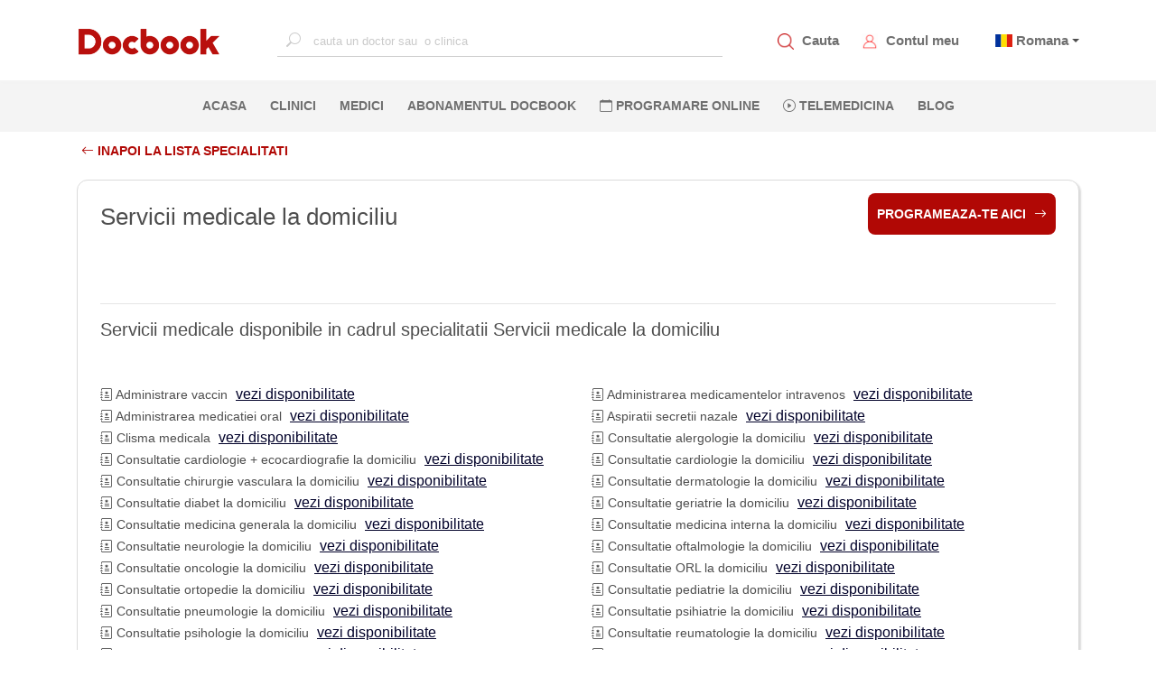

--- FILE ---
content_type: text/html; charset=utf-8
request_url: https://www.docbook.ro/specialitati/servicii-medicale-la-domiciliu
body_size: 9558
content:
<!DOCTYPE html>
<html lang="en">
<head>
    <meta charset="utf-8" />
    <meta http-equiv="X-UA-Compatible" content="IE=edge">
    <meta name="viewport" content="width=device-width, initial-scale=1.0">


    <meta name="twitter:title" content="Specialitati medicale disponibile pe platforma Docbook">
    <META name="twitter:site" content="https://www.docbook.ro/specialitati">
    <meta name="twitter:card" content="summary">
    <meta name="og:type" content="URL">
    <meta name="og:url" content="https://www.docbook.ro/specialitati">
    <meta name="og:title" content="Specialitati medicale disponibile pe platforma Docbook" />
    <meta name="og:description" content="Specialitati medicale disponibile pe platforma Docbook" />
    <meta name="og:image" />
    <meta property="og:type" content="URL">
    <meta property="og:site_name" content="https://www.docbook.ro">
    <meta property="og:url" content="https://www.docbook.ro/specialitati">
    <meta property="og:title" content="Specialitati medicale disponibile pe platforma Docbook" />
    <meta property="og:description" content="Specialitati medicale disponibile pe platforma Docbook" />
    <meta property="og:image" />
    <meta name="twitter:description" content="Specialitati medicale disponibile pe platforma Docbook" />
    <meta name="twitter:image" content="https://www.docbook.ro/Content/assets/logo.png" />
    <meta http-equiv="Expires" content="30" />
    <meta name="description" content="Specialitati medicale disponibile pe platforma Docbook" />
    <link rel="icon" type="image/png" sizes="32x32" href="https://www.docbook.ro/favicon-32x32.png">
    <link rel="icon" type="image/png" sizes="16x16" href="/favicon-16x16.png">
    <link rel="alternate" hreflang="en" href="https://www.docbook.ro/specialitati">
    <link rel="alternate" hreflang="x-default" href="https://www.docbook.ro/specialitati">
    <link rel="manifest" href="/manifest.json">
    <link rel="canonical" href="https://www.docbook.ro/specialitati">
    <meta name="msapplication-TileColor" content="#ffffff">
    <meta name="theme-color" content="#ffffff">
    <meta name="viewport" content="width=device-width, initial-scale=1.0">
    <title>Specialitati medicale disponibile pe platforma Docbook</title>



<link href="/bundles/publicstyle?v=77d7HVZbvbfAAcjS3D5kZ36DPewlya-4z6R7gsf6kZE1" rel="preload" as="style"/>
<link href="/bundles/publicstyle?v=77d7HVZbvbfAAcjS3D5kZ36DPewlya-4z6R7gsf6kZE1" rel="stylesheet"/>





</head>
<body>
    <!-- Google Tag Manager (noscript) -->
    <noscript>
        <iframe src="https://www.googletagmanager.com/ns.html?id=GTM-N6QCQJ8"
                height="0" width="0" style="display:none;visibility:hidden"></iframe>
    </noscript>
    <!-- End Google Tag Manager (noscript) -->
    <input type="text" id="username" style="width:0;height:0;visibility:hidden;position:absolute;left:0;top:0" />
    <input type="text" id="emailaddress" style="width:0;height:0;visibility:hidden;position:absolute;left:0;top:0" />
    <input type="password" style="width:0;height:0;visibility:hidden;position:absolute;left:0;top:0" />
    <div id="loading-bg"></div>
    <div id="loading-image" class="lds-dual-ring"></div>
    
    <nav class="navbar navbar-expand-lg d-flex flex-column">
        <div class="container-fluid" id="navbar-container">
            <!-- <button class="navbar-toggler" type="button" data-toggle="collapse" data-target="#mainNavbar"
                aria-controls="mainNavbar" aria-expanded="false" aria-label="Toggle navigation">
                <span class="navbar-toggler-icon"></span>
            </button> -->
            <!-- Toggler -->
            <a href="#" id="toggle-menu" title="Docbook menu"><span></span></a>

            <a class="navbar-brand" href="/">
                    <img src="/Content/assets/logo.png" alt="Docbook Logo programari la doctor" height="32" width="160" style="height:32px!important; width:160px!important">

            </a>


            <div class="collapse navbar-collapse" id="mainNavbar">

                
                <div action="" class="form-inline mx-auto search-for-a-doctor">
                    <input type="text" name="search" id="search-for-a-doctor-xl"
                           placeholder="cauta un doctor sau  o clinica" autocomplete="off" onclick="fillSugestions('#search-for-a-doctor')" onkeyup="fillSugestions('#search-for-a-doctor-xl')">
                    <label>
                        <i class="bi bi-search"></i>
                    </label>
                </div>
                

                <ul class="navbar-nav ml-auto mr-auto" style="display: none;">
                        <li class="nav-item">
                            <a class="nav-link" href="/" title="Pagina principala Docbook">ACASA <span class="sr-only">(current)</span></a>
                        </li>

                        <li class="nav-item">
                            <a class="nav-link" href="/clinici" title="Clinicile listate pe Docbook ">CLINICI</a>
                        </li>

                        <li class="nav-item">
                            <a class="nav-link" href="/medici" title="Medicii disponibili pe Docbook">MEDICI</a>
                        </li>

                        <li class="nav-item active-li">
                            <a class="nav-link" href="/specialitati" title="Lista de servicii medicale disponibile pe Docbook">SPECIALITATI</a>
                        </li>

                        <li class="nav-item">
                            <a class="nav-link" href="/campanii" title="Oferte si pachate de servicii medicale">OFERTE</a>
                        </li>

                        <li class="nav-item">
                            <a class="nav-link" href="/blog" title="Blog-ul Docbook">BLOG</a>
                        </li>
                    <li class="nav-item">
                        <a class="nav-link" href="/abonament" title="Abonamentul Docbook">Abonamentul Docbook</a>
                    </li>
                    <li class="nav-item">
                        <a class="nav-link" href="#" data-toggle="modal" data-target="#reasonModal" data-dismiss="modal" onclick="loadTLMServices()" style="color:blue" title="Telemedicina prin Docbook"><i class="bi bi-play-circle"></i> Telemedicina</a>
                    </li>

                    <li class="nav-item">
                        <a class="nav-link" href="/home/extlink/fec01c3b-55aa-4b88-a648-e51ec52a1cb2" target="_blank" rel="nofollow" title="Farmacie online prin Docbook" style="color:#018719">FARMACIE ONLINE</a>
                    </li>

                    <li class="nav-item">
                        <a class="nav-link" href="javasckript:;" data-toggle="modal" data-target="#districtModal" title="programare online la clinici private">PROGRAMARE ONLINE</a>
                    </li>
                </ul>
            </div>

            <div class="my-account d-flex">
                <div class="item">
                    <img src="/Content/assets/icons/search_red.png" alt="Cauta un medic.Programari la doctor" data-toggle="modal" data-target="#districtModal" style="height:18px;width:18px">
                    <a href="javascript:;" data-toggle="modal" data-target="#districtModal" title="Programeaza-te la medicul potrivit">Cauta</a>
                </div>
                
                <div class="item">
                    <img src="/Content/assets/icons/avatar_red.png" style="height:18px;width:18px" alt="Contul meu Docbook" onclick="goToAccount()">
                    <a href="/user/account/ViewAccount" title="Contul meu Docbook">Contul meu</a>
                </div>
                <div class="item dropdown" style="margin-left:10px">


                        <span class="flag-icon flag-icon-ro" style="margin-left:5px"></span>
                        <span class="dropdown-toggle" data-toggle="dropdown" aria-haspopup="true"><a href="#" title="Docbook in limba romana"> Romana</a></span>

                    <div class="dropdown-menu dropdown-menu-right text-left language">
                        <a class="dropdown-item" title="Docbook limba romana" style="display:block" href="/home/changelanguage?lang=ro"><span class="flag-icon flag-icon-ro"> </span> Romana</a>
                        <a class="dropdown-item" title="Docbook in english" style="display:block" href="/home/changelanguage?lang=en"><span class="flag-icon flag-icon-gb"> </span> English</a>
                        
                    </div>
                </div>
                
            </div>
        </div>

        <div id="mobile-menu">
            <ul>
                <li>
                    <a class="nav-link" href="/" title="Pagina principala Docbook">ACASA <span class="sr-only">(current)</span></a>
                </li>
                <li>
                    <a class="nav-link" href="javascript:;" data-toggle="modal" data-target="#districtModal" title="cautare"><i class="bi bi-search"></i> CAUTA</a>
                </li>
                <li>
                    <a class="nav-link" href="javascript:;" data-toggle="modal" style="color:#ba0705" data-target="#districtModal" title="Fa o programare">PROGRAMARE ONLINE</a>
                </li>
                <li>
                    <a class="nav-link" data-toggle="modal" href="#" data-target="#reasonModal" data-dismiss="modal" onclick="loadTLMServices()" style="color:blue" title="Telemedicina prin Docbook"><i class="bi bi-play-circle"></i> TELEMEDICINA</a>
                </li>
                <li>
                    <a class="nav-link" href="/clinici" title="Clinicile private listate pe Docbook">CLINICI</a>
                </li>
                <li>
                    <a class="nav-link" href="/medici" title="Cei mai buni medici listati pe Docbook">MEDICI</a>
                </li>
                <li>
                    <a class="nav-link" href="/specialitati" title="Lista de specialitati medicale">SPECIALITATI</a>
                </li>
                <li class="nav-item">
                    <a class="nav-link" href="/abonament" title="Abonamentul Docbook">Abonamentul Docbook</a>
                </li>
                <li>
                    <a class="nav-link" href="/home/asigurareann" title="Asigurarea NN" style="color: #9d4912 !important">  ASIGURAREA DE SANATATE NN</a>
                </li>
                <li>
                    <a class="nav-link" href="/campanii" title="Pachete de servicii medicale si oferte promotionale">OFERTE</a>
                </li>
                <li>
                    <a class="nav-link" href="/blog" title="Blog-ul Docbook Noutati din lumea medicala">BLOG</a>
                </li>

                <li>
                    <a class="nav-link" href="/home/extlink/fec01c3b-55aa-4b88-a648-e51ec52a1cb2" target="_blank" rel="nofollow" style="color:#018719" title="Farmacie online prin Docbook"><i class="bi bi-prescription2"></i> FARMACIE ONLINE</a>
                </li>


            </ul>
        </div>

        <div class="nav-sec">
            <div action="" class="form-inline mx-auto search-for-a-doctor">
                <input type="text" name="search" id="mobile-search-for-a-doctor"
                       placeholder="cauta un doctor sau o clinica" autocomplete="off" onclick="fillSugestions('#mobile-search-for-a-doctor')" onkeyup="fillSugestions('#mobile-search-for-a-doctor')">
                <label>
                    <i class="bi bi-search"></i>
                </label>
            </div>

            <div class="results-wrapper">
                <div class="results">
                    <div id="search-res-title">
                        <p>Sugestii</p>
                    </div>

                    <ul class="results-list" id="search-results-list"></ul>

                    <div class="close-search-results">
                        <a href="#"><i class="bi bi-arrow-left"></i>Inapoi la Docbook</a>
                    </div>
                </div>
            </div>

            <ul class="navbar-nav ml-auto mr-auto w-100 d-flex justify-content-center">
                    <li class="nav-item">
                        <a class="nav-link" href="/" title="Pagina principala Docbook">ACASA <span class="sr-only">(current)</span></a>
                    </li>

                    <li class="nav-item">
                        <a class="nav-link" href="/clinici" title="Clinicile disponibile pe platforma Docbook Clinici private">CLINICI</a>
                    </li>

                    <li class="nav-item">
                        <a class="nav-link" href="/medici" title="Cauta cei mai buni medici disponibili pe Docbook">MEDICI</a>
                    </li>
                                    <li class="nav-item">
                        <a class="nav-link" href="/abonament" title="Abonamentul Docbook">Abonamentul Docbook</a>
                    </li>

                
                <li class="nav-item">
                    <a class="nav-link" href="javascript:;" data-toggle="modal" title="Programare online la medic. Cauta medicul potrivit pentru tine" data-target="#districtModal"><i class="bi bi-calendar"></i> PROGRAMARE ONLINE</a>
                </li>
                <li class="nav-item">
                    <a class="nav-link" data-toggle="modal" href="#" data-target="#reasonModal" data-dismiss="modal" onclick="loadTLMServices()" 
                       title="Telemedicina prin Docbook"><i class="bi bi-play-circle"></i> Telemedicina</a>
                </li>
                    <li class="nav-item">
                        <a class="nav-link" href="/blog" title="Blogul Docbook, Noutati din lumea medicala">BLOG</a>
                    </li>
                


            </ul>
        </div>
    </nav>

    <div class="custom-container container-fluid">
        
<div class="container">

    <div class="filter-bar-book">
        <div class="row">
            <div class="col-8">
                <a href="/specialitati" class="section-button-white-left no-border">
                    <i class="bi bi-arrow-left"></i>  Inapoi la lista specialitati
                </a>

            </div>
        </div>
    </div>

    <div class="doctor_card card" style="padding:25px">
        <div class="row" style="margin-bottom:20px;">
            <div class="col-lg-8 col-12" style="margin-bottom:20px;">
                <h1>
                    Servicii medicale la domiciliu
                </h1>
            </div>
            <div class="col-lg-4 col-12" style="text-align:right">
                <a href="javascript:;" class="section-button" data-toggle="modal" data-target="#districtModal">
                    programeaza-te aici <i class="bi bi-arrow-right"></i>
                </a>
            </div>
        </div>
        <div class="row">
            <div class="col-12" >
                <div><br></div>
            </div>
        </div>
        <hr/>
        <div class="row">
            <div class="col-md-12" >
                <h2>
                    Servicii medicale disponibile in cadrul specialitatii Servicii medicale la domiciliu
                </h2>
                <br />  <br />
            </div>

                <div class="col-md-6">
                    <span><i class="bi bi-journal-medical"></i> Administrare vaccin </span><a class="card-address-map" href="/search/results?districtId=10&specialtyGroupId=79&serviceId=2324"> vezi disponibilitate</a>
                    <br />
                </div>
                <div class="col-md-6">
                    <span><i class="bi bi-journal-medical"></i> Administrarea medicamentelor intravenos </span><a class="card-address-map" href="/search/results?districtId=10&specialtyGroupId=79&serviceId=2162"> vezi disponibilitate</a>
                    <br />
                </div>
                <div class="col-md-6">
                    <span><i class="bi bi-journal-medical"></i> Administrarea medicatiei oral </span><a class="card-address-map" href="/search/results?districtId=10&specialtyGroupId=79&serviceId=2161"> vezi disponibilitate</a>
                    <br />
                </div>
                <div class="col-md-6">
                    <span><i class="bi bi-journal-medical"></i> Aspiratii secretii nazale </span><a class="card-address-map" href="/search/results?districtId=10&specialtyGroupId=79&serviceId=2168"> vezi disponibilitate</a>
                    <br />
                </div>
                <div class="col-md-6">
                    <span><i class="bi bi-journal-medical"></i> Clisma medicala </span><a class="card-address-map" href="/search/results?districtId=10&specialtyGroupId=79&serviceId=2166"> vezi disponibilitate</a>
                    <br />
                </div>
                <div class="col-md-6">
                    <span><i class="bi bi-journal-medical"></i> Consultatie alergologie la domiciliu </span><a class="card-address-map" href="/search/results?districtId=10&specialtyGroupId=79&serviceId=2198"> vezi disponibilitate</a>
                    <br />
                </div>
                <div class="col-md-6">
                    <span><i class="bi bi-journal-medical"></i> Consultatie cardiologie + ecocardiografie la domiciliu </span><a class="card-address-map" href="/search/results?districtId=10&specialtyGroupId=79&serviceId=2187"> vezi disponibilitate</a>
                    <br />
                </div>
                <div class="col-md-6">
                    <span><i class="bi bi-journal-medical"></i> Consultatie cardiologie la domiciliu </span><a class="card-address-map" href="/search/results?districtId=10&specialtyGroupId=79&serviceId=2186"> vezi disponibilitate</a>
                    <br />
                </div>
                <div class="col-md-6">
                    <span><i class="bi bi-journal-medical"></i> Consultatie chirurgie vasculara la domiciliu </span><a class="card-address-map" href="/search/results?districtId=10&specialtyGroupId=79&serviceId=2282"> vezi disponibilitate</a>
                    <br />
                </div>
                <div class="col-md-6">
                    <span><i class="bi bi-journal-medical"></i> Consultatie dermatologie la domiciliu </span><a class="card-address-map" href="/search/results?districtId=10&specialtyGroupId=79&serviceId=2191"> vezi disponibilitate</a>
                    <br />
                </div>
                <div class="col-md-6">
                    <span><i class="bi bi-journal-medical"></i> Consultatie diabet la domiciliu </span><a class="card-address-map" href="/search/results?districtId=10&specialtyGroupId=79&serviceId=2238"> vezi disponibilitate</a>
                    <br />
                </div>
                <div class="col-md-6">
                    <span><i class="bi bi-journal-medical"></i> Consultatie geriatrie la domiciliu </span><a class="card-address-map" href="/search/results?districtId=10&specialtyGroupId=79&serviceId=2231"> vezi disponibilitate</a>
                    <br />
                </div>
                <div class="col-md-6">
                    <span><i class="bi bi-journal-medical"></i> Consultatie medicina generala la domiciliu </span><a class="card-address-map" href="/search/results?districtId=10&specialtyGroupId=79&serviceId=2184"> vezi disponibilitate</a>
                    <br />
                </div>
                <div class="col-md-6">
                    <span><i class="bi bi-journal-medical"></i> Consultatie medicina interna la domiciliu </span><a class="card-address-map" href="/search/results?districtId=10&specialtyGroupId=79&serviceId=2294"> vezi disponibilitate</a>
                    <br />
                </div>
                <div class="col-md-6">
                    <span><i class="bi bi-journal-medical"></i> Consultatie neurologie la domiciliu </span><a class="card-address-map" href="/search/results?districtId=10&specialtyGroupId=79&serviceId=2188"> vezi disponibilitate</a>
                    <br />
                </div>
                <div class="col-md-6">
                    <span><i class="bi bi-journal-medical"></i> Consultatie oftalmologie la domiciliu </span><a class="card-address-map" href="/search/results?districtId=10&specialtyGroupId=79&serviceId=2190"> vezi disponibilitate</a>
                    <br />
                </div>
                <div class="col-md-6">
                    <span><i class="bi bi-journal-medical"></i> Consultatie oncologie la domiciliu </span><a class="card-address-map" href="/search/results?districtId=10&specialtyGroupId=79&serviceId=2192"> vezi disponibilitate</a>
                    <br />
                </div>
                <div class="col-md-6">
                    <span><i class="bi bi-journal-medical"></i> Consultatie ORL la domiciliu </span><a class="card-address-map" href="/search/results?districtId=10&specialtyGroupId=79&serviceId=2195"> vezi disponibilitate</a>
                    <br />
                </div>
                <div class="col-md-6">
                    <span><i class="bi bi-journal-medical"></i> Consultatie ortopedie la domiciliu </span><a class="card-address-map" href="/search/results?districtId=10&specialtyGroupId=79&serviceId=2197"> vezi disponibilitate</a>
                    <br />
                </div>
                <div class="col-md-6">
                    <span><i class="bi bi-journal-medical"></i> Consultatie pediatrie la domiciliu </span><a class="card-address-map" href="/search/results?districtId=10&specialtyGroupId=79&serviceId=2185"> vezi disponibilitate</a>
                    <br />
                </div>
                <div class="col-md-6">
                    <span><i class="bi bi-journal-medical"></i> Consultatie pneumologie la domiciliu </span><a class="card-address-map" href="/search/results?districtId=10&specialtyGroupId=79&serviceId=2194"> vezi disponibilitate</a>
                    <br />
                </div>
                <div class="col-md-6">
                    <span><i class="bi bi-journal-medical"></i> Consultatie psihiatrie la domiciliu </span><a class="card-address-map" href="/search/results?districtId=10&specialtyGroupId=79&serviceId=2189"> vezi disponibilitate</a>
                    <br />
                </div>
                <div class="col-md-6">
                    <span><i class="bi bi-journal-medical"></i> Consultatie psihologie la domiciliu </span><a class="card-address-map" href="/search/results?districtId=10&specialtyGroupId=79&serviceId=2199"> vezi disponibilitate</a>
                    <br />
                </div>
                <div class="col-md-6">
                    <span><i class="bi bi-journal-medical"></i> Consultatie reumatologie la domiciliu </span><a class="card-address-map" href="/search/results?districtId=10&specialtyGroupId=79&serviceId=2196"> vezi disponibilitate</a>
                    <br />
                </div>
                <div class="col-md-6">
                    <span><i class="bi bi-journal-medical"></i> Consultatie urologie la domiciliu </span><a class="card-address-map" href="/search/results?districtId=10&specialtyGroupId=79&serviceId=2193"> vezi disponibilitate</a>
                    <br />
                </div>
                <div class="col-md-6">
                    <span><i class="bi bi-journal-medical"></i> Ecografie abdominala la domiciliu </span><a class="card-address-map" href="/search/results?districtId=10&specialtyGroupId=79&serviceId=2201"> vezi disponibilitate</a>
                    <br />
                </div>
                <div class="col-md-6">
                    <span><i class="bi bi-journal-medical"></i> Ecografie tiroida la domiciliu </span><a class="card-address-map" href="/search/results?districtId=10&specialtyGroupId=79&serviceId=2339"> vezi disponibilitate</a>
                    <br />
                </div>
                <div class="col-md-6">
                    <span><i class="bi bi-journal-medical"></i> Ecografie urologica la domiciliu </span><a class="card-address-map" href="/search/results?districtId=10&specialtyGroupId=79&serviceId=2322"> vezi disponibilitate</a>
                    <br />
                </div>
                <div class="col-md-6">
                    <span><i class="bi bi-journal-medical"></i> EKG cu interpretare </span><a class="card-address-map" href="/search/results?districtId=10&specialtyGroupId=79&serviceId=2170"> vezi disponibilitate</a>
                    <br />
                </div>
                <div class="col-md-6">
                    <span><i class="bi bi-journal-medical"></i> Kinetoterapie si recuperare la domiciliu </span><a class="card-address-map" href="/search/results?districtId=10&specialtyGroupId=79&serviceId=2202"> vezi disponibilitate</a>
                    <br />
                </div>
                <div class="col-md-6">
                    <span><i class="bi bi-journal-medical"></i> Masurare tensiune arteriala </span><a class="card-address-map" href="/search/results?districtId=10&specialtyGroupId=79&serviceId=2169"> vezi disponibilitate</a>
                    <br />
                </div>
                <div class="col-md-6">
                    <span><i class="bi bi-journal-medical"></i> Montare cercei la domiciliu (pentru minori) </span><a class="card-address-map" href="/search/results?districtId=10&specialtyGroupId=79&serviceId=2323"> vezi disponibilitate</a>
                    <br />
                </div>
                <div class="col-md-6">
                    <span><i class="bi bi-journal-medical"></i> Montare holter EKG + TA la domiciliu </span><a class="card-address-map" href="/search/results?districtId=10&specialtyGroupId=79&serviceId=2276"> vezi disponibilitate</a>
                    <br />
                </div>
                <div class="col-md-6">
                    <span><i class="bi bi-journal-medical"></i> Montare holter EKG la domiciliu </span><a class="card-address-map" href="/search/results?districtId=10&specialtyGroupId=79&serviceId=2200"> vezi disponibilitate</a>
                    <br />
                </div>
                <div class="col-md-6">
                    <span><i class="bi bi-journal-medical"></i> Montare holter TA la domiciliu </span><a class="card-address-map" href="/search/results?districtId=10&specialtyGroupId=79&serviceId=2275"> vezi disponibilitate</a>
                    <br />
                </div>
                <div class="col-md-6">
                    <span><i class="bi bi-journal-medical"></i> Montare/schimbare sonda urinara </span><a class="card-address-map" href="/search/results?districtId=10&specialtyGroupId=79&serviceId=2167"> vezi disponibilitate</a>
                    <br />
                </div>
                <div class="col-md-6">
                    <span><i class="bi bi-journal-medical"></i> Recoltare analize de laborator </span><a class="card-address-map" href="/search/results?districtId=10&specialtyGroupId=79&serviceId=2171"> vezi disponibilitate</a>
                    <br />
                </div>
                <div class="col-md-6">
                    <span><i class="bi bi-journal-medical"></i> Suprimarea firelor </span><a class="card-address-map" href="/search/results?districtId=10&specialtyGroupId=79&serviceId=2163"> vezi disponibilitate</a>
                    <br />
                </div>
                <div class="col-md-6">
                    <span><i class="bi bi-journal-medical"></i> Test PCR COVID-19 </span><a class="card-address-map" href="/search/results?districtId=10&specialtyGroupId=79&serviceId=2172"> vezi disponibilitate</a>
                    <br />
                </div>
                <div class="col-md-6">
                    <span><i class="bi bi-journal-medical"></i> Tratamentul escarelor </span><a class="card-address-map" href="/search/results?districtId=10&specialtyGroupId=79&serviceId=2165"> vezi disponibilitate</a>
                    <br />
                </div>
                <div class="col-md-6">
                    <span><i class="bi bi-journal-medical"></i> Tratamentul plagilor </span><a class="card-address-map" href="/search/results?districtId=10&specialtyGroupId=79&serviceId=2164"> vezi disponibilitate</a>
                    <br />
                </div>
        </div>
    </div>

</div>

    </div>

    <!-- Modal  districts-->
    <div class="modal fade" id="districtModal" tabindex="-1">
        <div class="modal-dialog modal-full">
            <div class="modal-content">
                <div class="modal-header">
                    <h5 class="modal-title" id="districtModalLabel">Alege judetul</h5>
                    <button type="button" class="close" data-dismiss="modal" aria-label="Close">
                        <span aria-hidden="true"><i class="bi bi-x"></i></span>
                    </button>
                </div>
                <div class="modal-header">
                    <input type="text" class="filter-input" id="districtInput" onkeyup="filterList('#districtInput', '#districtMenu')" placeholder="Selecteaza Judet ..." title="cauta judet">
                </div>
                <div class="modal-body">


                    <ul id="districtMenu">
                        
                    </ul>
                </div>
                <div class="modal-footer">
                    <button type="button" class="btn btn-secondary modal-btn" data-dismiss="modal">Inchide</button>
                    
                </div>
            </div>
        </div>
    </div>

    <!-- Modal  specs-->
    <div class="modal fade" id="specsModal" tabindex="-1">
        <div class="modal-dialog modal-full">
            <div class="modal-content">
                <div class="modal-header">
                    <h5 class="modal-title" id="specsModalLabel">Alege specialitatea</h5>
                    <button type="button" class="close" data-dismiss="modal" aria-label="Close">
                        <span aria-hidden="true"><i class="bi bi-x"></i></span>
                    </button>


                </div>


                <div class="modal-header">

                    <input type="text" class="filter-input" id="specInput" onkeyup="filterList('#specInput','#specsMenu')" placeholder="Cauta specialitate..." title="cauta specialitate">

                </div>
                <div class="modal-header">
                    <label id="districtNameModal" style="font-weight:500">Judetul ></label>
                </div>
                <div class="modal-body">

                    <ul id="specsMenu"></ul>
                </div>
                <div class="modal-footer">
                    
                    <button type="button" class="btn btn-secondary modal-btn" data-toggle="modal" data-target="#districtModal" data-dismiss="modal">  &lt; Inapoi la judete</button>
                    
                </div>
            </div>
        </div>
    </div>

    <!-- Modal  services-->
    <div class="modal fade" id="reasonModal" tabindex="-1">
        <div class="modal-dialog modal-full">
            <div class="modal-content">
                <div class="modal-header">
                    <h5 class="modal-title" id="specsModalLabel">Alege serviciul</h5>
                    <button type="button" class="close" data-dismiss="modal" aria-label="Close">
                        <span aria-hidden="true"><i class="bi bi-x"></i></span>
                    </button>
                </div>

                <div class="modal-header">
                    <input type="text" class="filter-input" id="serviceInput" onkeyup="filterList('#serviceInput','#serviceMenu')" placeholder="Cauta serviciul..." title="cauta serviciu">

                </div>
                <div class="modal-header">
                    <label id="specNameModal" style="font-weight:500">Judetul > Specialitatea ></label>
                </div>
                <div class="modal-body">


                    <ul id="serviceMenu"></ul>
                </div>
                <div class="modal-footer">
                    
                    <button type="button" class="btn btn-secondary modal-btn" data-toggle="modal" data-target="#specsModal" data-dismiss="modal">  &lt; Inapoi la specialitati</button>
                    
                </div>
            </div>
        </div>
    </div>


    <!-- Modal error -->
    <div id="errorpopup" class="modal fade">
        <div class="modal-dialog">
            <div class="modal-content">
                <div class="modal-header">
                    <h5 class="modal-title"><i class="bi bi-exclamation-triangle-fill"></i> Eroare</h5>
                    <button type="button" class="close" data-dismiss="modal" aria-label="Close">
                        <span aria-hidden="true"><i class="bi bi-x"></i></span>
                    </button>
                </div>
                <div class="modal-body">
                    <p id="content_error"></p>
                </div>
            </div>
        </div>
    </div>

    <!-- Modal info -->
    <div id="infoPopup" class="modal fade">
        <div class="modal-dialog">
            <div class="modal-content">
                <div class="modal-header">
                    <h5 class="modal-title"><i class="bi bi-info-circle-fill"></i> Informatii serviciu</h5>
                    <button type="button" class="close" data-dismiss="modal" aria-label="Close">
                        <span aria-hidden="true"><i class="bi bi-x"></i></span>
                    </button>
                </div>
                <div class="modal-body">
                    <p id="content_info"></p>
                </div>
            </div>
        </div>
    </div>


    <footer class="footer">
        <div class="container-fluid">
            <div class="row footer-row">
                <div class="col-12 col-md-3">
                    <img src="/Content/assets/logo.png" alt="Docbook logo" loading="lazy" class="footer-logo" height="32" width="160">
                    <div class="footer-about-us mb-3">
                        <p>
                            Docbook-prima aplicatie din Romania de programari online la doctor. Infiintata in 2016 in Bucuresti, Romania, compania isi propune sa ofere o solutie moderna pentru a te programa la doctorul dorit.
                            
                        </p>
                    </div>
                    <div class="footer-social-media d-flex">
                        <a href="https://www.facebook.com/DocbookApp/" title="docbook facebook" target="_blank">
                            <div class="item">
                                <i class="bi bi-facebook"></i>
                            </div>
                        </a>
                        <a href="https://www.youtube.com/channel/UClQ6KCuhofoUoiDQSQNHmRQ" title="docbook youtube" target="_blank">
                            <div class="item">
                                <i class="bi bi-youtube"></i>
                            </div>
                        </a>
                        <a href="https://www.linkedin.com/company/docbook-app/" title="docbook linkedin" target="_blank">
                            <div class="item">
                                <i class="bi bi-linkedin"></i>
                            </div>
                        </a>
                        <a href="https://www.instagram.com/docbook.ro" title="docbook instagram page" target="_blank">
                            <div class="item">
                                <i class="bi bi-instagram"></i>
                            </div>
                        </a>
                        <a href="https://www.tiktok.com/@docbook.ro" title="docbook tiktok page" target="_blank">
                            <div class="item">
                                <i class="bi bi-tiktok"></i>
                            </div>
                        </a>
                        

                    </div>
                </div>
                <div class="col-12 col-md-3">
                    <div class="footer-title">
                        <span class="fSpan">  CONTACT</span>
                    </div>

                    <div class="footer-contact">
                        <div class="contact-item mb-2">
                            <i class="bi bi-geo-alt"></i>
                            <a href="https://www.google.ro/maps/place/Conect+III,+Conect+Business+Park,+Bulevardul+Dimitrie+Pompeiu+10A,+Bucure%C8%99ti+077190" target="_blank" title="Adresa Docbook Romania">
                                Bulevardul Dimitrie Pompeiu, Nr. 10A, Sector 2, Bucuresti
                            </a>
                        </div>
                        
                        <div class="contact-item mb-2">
                            <i class="bi bi-envelope"></i>
                            <a href="/home/contact" title="Contact Docbook">Formular de contact</a>
                        </div>
                        <div class="contact-item mb-2">
                            <i class="bi bi-credit-card"></i> <span class="call-a">Plata online prin::</span>


                        </div>
                        <div class="contact-item mb-2">


                            <img style="min-height:30px; height:30px; width:168px" height="30" width="168" alt="Netopia Docbook" loading="lazy" src="/Content/assets/netopia_banner_blue.jpg" />
                        </div>



                    </div>
                </div>
                <div class="col-12 col-md-3">
                    <div class="footer-title">
                        <span class="fSpan">LINKURI RAPIDE </span>
                    </div>
                    <div class="footer-links" title="Pagina principala Docbook">
                        <a href="/home/index">
                            ACASA
                        </a>
                        <a href="/clinici" title="Clinicile disponibile pe Docbook">
                            CLINICI
                        </a>
                        <a href="/medici" title="Lista de medici disponibili">
                            MEDICI
                        </a>
                        <a href="/specialitati" title="Specialitati medicale">
                            SPECIALITATI
                        </a>
                        <a href="/campanii" title="Oferte si promotii la servicii medicale">
                            OFERTE
                        </a>
                        
                        <a href="/user/account/ViewAccount" title="Contul meu Docbook">
                            Contul meu
                        </a>
                        <a href="/home/asigurareann" title="Calculator NN">
                            Asigurarea NN
                        </a>
                        <a href="/newclinic/index" title="Listeaza clinica ta pe Docbook">
                            Listeaza clinica
                        </a>
                        <a href="javascript:;" data-toggle="modal" data-target="#districtModal" title="Cauta un medic pe Docbook">
                            Programeaza-te
                        </a>

                        <a href="https://mailchi.mp/docbook/newslettersubscription" title="Newsletter Docbook">
                            Newsletter
                        </a>
                    </div>
                </div>
                <div class="col-12 col-md-3 footer-blog">
                    <div class="footer-title">
                        <span class="fSpan"> POSTARI RECENTE</span>
                    </div>
                    <div class="footer-posts">
                        <div class="post-item">
                            <a id="a-post-1" href="https://www.docbook.ro/blog/analize-medicale-trimitere" target="_blank" title="Despre clinica Focus">FocusLab Plus</a>
                            
                        </div>

                        <div class="post-item">
                            <a id="a-post-2" href="https://www.docbook.ro/blog/Unde-faci-rmn-ct-pt-cancer" target="_blank" title="Clinicile Affidea">Clinicile Affidea - lider in imagistica medicala si tratamentul</a>
                            
                        </div>

                        <!--<div class="post-item">
                            <a id="a-post-3" href="https://www.docbook.ro/blog/automedicatia-necesitate-si-risc" target="_blank" title="Despre automedicatie">Automedicația, între necesitate și risc </a>-->
                        
                        <!--</div>-->
                    </div>
                    <div class="footer-title">
                        <span>ANPC</span>
                    </div>
                    <div class="contact-item mb-2">


                        <a href="https://anpc.ro/ce-este-sal/" target="_blank" title="ANPC"><img style="min-height:50px" height="50" loading="lazy" width="201" alt="ANPC" src="/Content/img/SAL.png" /></a>

                    </div>
                    <div class="contact-item mb-2">


                        <a href="https://ec.europa.eu/consumers/odr" target="_blank" title="ANPC"> <img style="min-height:50px" height="50" loading="lazy" width="201" alt="ANPC" src="/Content/img/sOL.png" /></a>
                    </div>
                </div>

            </div>
        </div>
    </footer>

    <div class="copy-footer">
        <div class="container-fluid">
            <div class="row footer-row">
                <div class="col  d-flex justify-content-between">
                    <div class="copyright">
                        <p>Copyright &copy; <span>Docbook</span> 2017-2026. Marca inregistrata, toate drepturile rezervate.</p>
                    </div>
                    <div class="some-links">
                        <a href="/home/confidentialitate" title="Politica de confidentialitate Docbook" style="margin-right:10px"> Confidentialitate</a>
                        <a href="/home/termeni" title="Termeni si conditiile de utilizare Docbook">Termeni si conditii</a>
                    </div>
                </div>
            </div>
        </div>
    </div>


    <!-- Google Tag Manager -->
    <script>
        (function (w, d, s, l, i) {
            w[l] = w[l] || []; w[l].push({
                'gtm.start':
                    new Date().getTime(), event: 'gtm.js'
            }); var f = d.getElementsByTagName(s)[0],
                j = d.createElement(s), dl = l != 'dataLayer' ? '&l=' + l : ''; j.async = true; j.src =
                    'https://www.googletagmanager.com/gtm.js?id=' + i + dl; f.parentNode.insertBefore(j, f);
        })(window, document, 'script', 'dataLayer', 'GTM-N6QCQJ8');</script>
    <!-- End Google Tag Manager -->



    <script async src="/Content/consent/cookieconsent.umd.js"></script>


    <script delay="/Scripts/trackers.js"></script>
    <script delay="/Content/consent/cookieconsent-config.js" async></script>
    <script async src="/bundles/homescript?v=pOXjrtO9Ma1Rd-C69z-uh0NvtGNv9xpOk9QZ2ViK16U1"></script>

    <script>

        // Define dataLayer and the gtag function.
        window.dataLayer = window.dataLayer || [];
        function gtag() { dataLayer.push(arguments); }
        window.addEventListener('load', function () {

            gtag('js', new Date());

            // docboook tracking

            gtag('config', 'G-P2W813QNMV', { 'allow_enhanced_conversions': true });


            if (typeof externalConversion !== 'undefined') {
                // tracking for third party
                gtag('config', 'AW-17439560957');
            }

            // Set default consent to 'denied' as a placeholder
            gtag('consent', 'default', {
                'ad_storage': 'denied',
                'ad_user_data': 'denied',
                'ad_personalization': 'denied',
                'analytics_storage': 'granted'
            });
            if (typeof bookConversion !== 'undefined') {
                //this will fire only on bookconfirmation page
                if (emailAddress != null) {
                    gtag('set', 'user_data', {
                        "email": emailAddress,
                        "phone_number": phoneNumber
                    });
                }
                else {
                    gtag('set', 'user_data', {

                        "phone_number": phoneNumber
                    });
                }

                
                if (typeof externalConversion !== 'undefined') {
                    // conversion tracking third party
                    gtag('event', 'conversion', {
                        'send_to': 'AW-17439560957/0soYCLatnYAbEP2p6vtA',
                        'transaction_id': ''
                    });
                }
               

            }

        });
        const autoLoadDuration = 2; //In Seconds
        const eventList = ["keydown", "mousemove", "wheel", "touchmove", "touchstart", "touchend"];

        const autoLoadTimeout = setTimeout(runScripts, autoLoadDuration * 1000);

        eventList.forEach(function (event) {
            window.addEventListener(event, triggerScripts, { passive: true })
        });

        function triggerScripts() {
            runScripts();
            clearTimeout(autoLoadTimeout);
            eventList.forEach(function (event) {
                window.removeEventListener(event, triggerScripts, { passive: true });
            });
        }

        function runScripts() {
            document.querySelectorAll("script[delay]").forEach(function (scriptTag) {
                scriptTag.setAttribute("src", scriptTag.getAttribute("delay"));
            });
        }
        window.addEventListener('pageshow', (event) => {
            if (event.persisted) {

            }
        });
        window.addEventListener('DOMContentLoaded', () => {
            const loadingBg = document.getElementById('loading-bg');
            const loadingImage = document.getElementById('loading-image');

            loadingBg.style.display = 'none';
            loadingImage.style.display = 'none';


        });
    </script>


    <script>

        !function (f, b, e, v, n, t, s) {
            if (f.fbq) return; n = f.fbq = function () {
                n.callMethod ?

                    n.callMethod.apply(n, arguments) : n.queue.push(arguments)
            };

            if (!f._fbq) f._fbq = n; n.push = n; n.loaded = !0; n.version = '2.0';

            n.queue = []; t = b.createElement(e); t.async = !0;

            t.src = v; s = b.getElementsByTagName(e)[0];

            s.parentNode.insertBefore(t, s)
        }(window, document, 'script',

            'https://connect.facebook.net/en_US/fbevents.js');

        fbq('init', '2242349876203314');

        fbq('track', 'PageView');






        if (typeof bookConversion !== 'undefined') {

            fbq('track', 'Purchase', { value: 0.00, currency: 'USD' });
        }





    </script>

    <noscript>
        <img height="1" width="1" style="display:none"
             src="https://www.facebook.com/tr?id=2242349876203314&ev=PageView&noscript=1" />
    </noscript>
</body>
</html>
